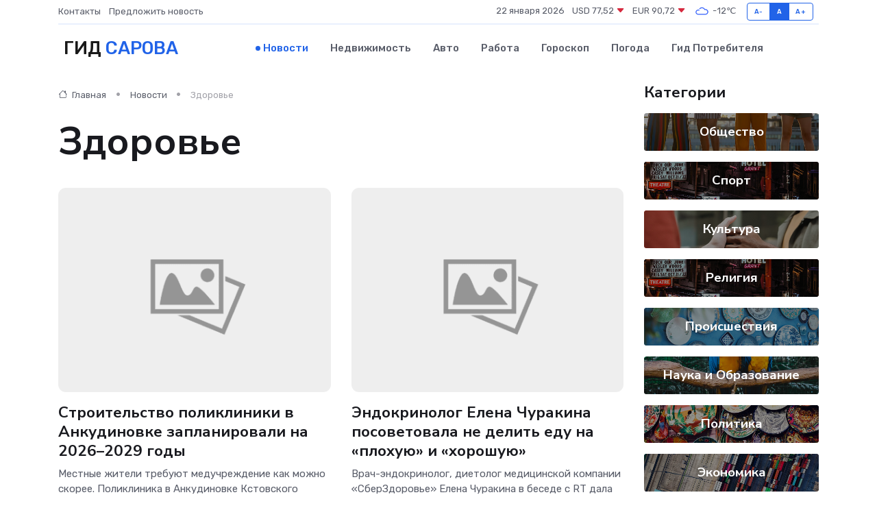

--- FILE ---
content_type: text/html; charset=UTF-8
request_url: https://sarov-gid.ru/news/zdorove
body_size: 8142
content:
<!DOCTYPE html>
<html lang="ru">
<head>
	<meta charset="utf-8">
	<meta name="csrf-token" content="LQVmZ6NgnnGLgNELX96dwBRUDKLodxhSN8ffrnsy">
    <meta http-equiv="X-UA-Compatible" content="IE=edge">
    <meta name="viewport" content="width=device-width, initial-scale=1">
    <title>Здоровье - Новости в Сарове на sarov-gid.ru</title>
    <meta name="description" property="description" content="Здоровье. Последние новости в Сарове. Свежие новости в Сарове">
    
    <meta property="fb:pages" content="105958871990207" />
    <link rel="shortcut icon" type="image/x-icon" href="https://sarov-gid.ru/favicon.svg">
    <link rel="canonical" href="https://sarov-gid.ru/news/zdorove">
    <link rel="preconnect" href="https://fonts.gstatic.com">
    <link rel="dns-prefetch" href="https://fonts.googleapis.com">
    <link rel="dns-prefetch" href="https://pagead2.googlesyndication.com">
    <link rel="dns-prefetch" href="https://res.cloudinary.com">
    <link href="https://fonts.googleapis.com/css2?family=Nunito+Sans:wght@400;700&family=Rubik:wght@400;500;700&display=swap" rel="stylesheet">
    <link rel="stylesheet" type="text/css" href="https://sarov-gid.ru/assets/font-awesome/css/all.min.css">
    <link rel="stylesheet" type="text/css" href="https://sarov-gid.ru/assets/bootstrap-icons/bootstrap-icons.css">
    <link rel="stylesheet" type="text/css" href="https://sarov-gid.ru/assets/tiny-slider/tiny-slider.css">
    <link rel="stylesheet" type="text/css" href="https://sarov-gid.ru/assets/glightbox/css/glightbox.min.css">
    <link rel="stylesheet" type="text/css" href="https://sarov-gid.ru/assets/plyr/plyr.css">
    <link id="style-switch" rel="stylesheet" type="text/css" href="https://sarov-gid.ru/assets/css/style.css">
    <link rel="stylesheet" type="text/css" href="https://sarov-gid.ru/assets/css/style2.css">

    <meta name="twitter:card" content="summary">
    <meta name="twitter:site" content="@mysite">
    <meta name="twitter:title" content="Здоровье - Новости в Сарове на sarov-gid.ru">
    <meta name="twitter:description" content="Здоровье. Последние новости в Сарове. Свежие новости в Сарове">
    <meta name="twitter:creator" content="@mysite">
    <meta name="twitter:image:src" content="https://sarov-gid.ru/images/logo.gif">
    <meta name="twitter:domain" content="sarov-gid.ru">
    <meta name="twitter:card" content="summary_large_image" /><meta name="twitter:image" content="https://sarov-gid.ru/images/logo.gif">

    <meta property="og:url" content="http://sarov-gid.ru/news/zdorove">
    <meta property="og:title" content="Здоровье - Новости в Сарове на sarov-gid.ru">
    <meta property="og:description" content="Здоровье. Последние новости в Сарове. Свежие новости в Сарове">
    <meta property="og:type" content="website">
    <meta property="og:image" content="https://sarov-gid.ru/images/logo.gif">
    <meta property="og:locale" content="ru_RU">
    <meta property="og:site_name" content="Гид Сарова">
    

    <link rel="image_src" href="https://sarov-gid.ru/images/logo.gif" />

    <link rel="alternate" type="application/rss+xml" href="https://sarov-gid.ru/feed" title="Саров: гид, новости, афиша">
        <script async src="https://pagead2.googlesyndication.com/pagead/js/adsbygoogle.js"></script>
    <script>
        (adsbygoogle = window.adsbygoogle || []).push({
            google_ad_client: "ca-pub-0899253526956684",
            enable_page_level_ads: true
        });
    </script>
        
    
    
    
    <script>if (window.top !== window.self) window.top.location.replace(window.self.location.href);</script>
    <script>if(self != top) { top.location=document.location;}</script>

<!-- Google tag (gtag.js) -->
<script async src="https://www.googletagmanager.com/gtag/js?id=G-71VQP5FD0J"></script>
<script>
  window.dataLayer = window.dataLayer || [];
  function gtag(){dataLayer.push(arguments);}
  gtag('js', new Date());

  gtag('config', 'G-71VQP5FD0J');
</script>
</head>
<body>
<script type="text/javascript" > (function(m,e,t,r,i,k,a){m[i]=m[i]||function(){(m[i].a=m[i].a||[]).push(arguments)}; m[i].l=1*new Date();k=e.createElement(t),a=e.getElementsByTagName(t)[0],k.async=1,k.src=r,a.parentNode.insertBefore(k,a)}) (window, document, "script", "https://mc.yandex.ru/metrika/tag.js", "ym"); ym(54007984, "init", {}); ym(86840228, "init", { clickmap:true, trackLinks:true, accurateTrackBounce:true, webvisor:true });</script> <noscript><div><img src="https://mc.yandex.ru/watch/54007984" style="position:absolute; left:-9999px;" alt="" /><img src="https://mc.yandex.ru/watch/86840228" style="position:absolute; left:-9999px;" alt="" /></div></noscript>
<script type="text/javascript">
    new Image().src = "//counter.yadro.ru/hit?r"+escape(document.referrer)+((typeof(screen)=="undefined")?"":";s"+screen.width+"*"+screen.height+"*"+(screen.colorDepth?screen.colorDepth:screen.pixelDepth))+";u"+escape(document.URL)+";h"+escape(document.title.substring(0,150))+";"+Math.random();
</script>
<!-- Rating@Mail.ru counter -->
<script type="text/javascript">
var _tmr = window._tmr || (window._tmr = []);
_tmr.push({id: "3138453", type: "pageView", start: (new Date()).getTime()});
(function (d, w, id) {
  if (d.getElementById(id)) return;
  var ts = d.createElement("script"); ts.type = "text/javascript"; ts.async = true; ts.id = id;
  ts.src = "https://top-fwz1.mail.ru/js/code.js";
  var f = function () {var s = d.getElementsByTagName("script")[0]; s.parentNode.insertBefore(ts, s);};
  if (w.opera == "[object Opera]") { d.addEventListener("DOMContentLoaded", f, false); } else { f(); }
})(document, window, "topmailru-code");
</script><noscript><div>
<img src="https://top-fwz1.mail.ru/counter?id=3138453;js=na" style="border:0;position:absolute;left:-9999px;" alt="Top.Mail.Ru" />
</div></noscript>
<!-- //Rating@Mail.ru counter -->

<header class="navbar-light navbar-sticky header-static">
    <div class="navbar-top d-none d-lg-block small">
        <div class="container">
            <div class="d-md-flex justify-content-between align-items-center my-1">
                <!-- Top bar left -->
                <ul class="nav">
                    <li class="nav-item">
                        <a class="nav-link ps-0" href="https://sarov-gid.ru/contacts">Контакты</a>
                    </li>
                    <li class="nav-item">
                        <a class="nav-link ps-0" href="https://sarov-gid.ru/sendnews">Предложить новость</a>
                    </li>
                    
                </ul>
                <!-- Top bar right -->
                <div class="d-flex align-items-center">
                    
                    <ul class="list-inline mb-0 text-center text-sm-end me-3">
						<li class="list-inline-item">
							<span>22 января 2026</span>
						</li>
                        <li class="list-inline-item">
                            <a class="nav-link px-0" href="https://sarov-gid.ru/currency">
                                <span>USD 77,52 <i class="bi bi-caret-down-fill text-danger"></i></span>
                            </a>
						</li>
                        <li class="list-inline-item">
                            <a class="nav-link px-0" href="https://sarov-gid.ru/currency">
                                <span>EUR 90,72 <i class="bi bi-caret-down-fill text-danger"></i></span>
                            </a>
						</li>
						<li class="list-inline-item">
                            <a class="nav-link px-0" href="https://sarov-gid.ru/pogoda">
                                <svg xmlns="http://www.w3.org/2000/svg" width="25" height="25" viewBox="0 0 30 30"><path fill="#315EFB" fill-rule="evenodd" d="M25.036 13.066a4.948 4.948 0 0 1 0 5.868A4.99 4.99 0 0 1 20.99 21H8.507a4.49 4.49 0 0 1-3.64-1.86 4.458 4.458 0 0 1 0-5.281A4.491 4.491 0 0 1 8.506 12c.686 0 1.37.159 1.996.473a.5.5 0 0 1 .16.766l-.33.399a.502.502 0 0 1-.598.132 2.976 2.976 0 0 0-3.346.608 3.007 3.007 0 0 0 .334 4.532c.527.396 1.177.59 1.836.59H20.94a3.54 3.54 0 0 0 2.163-.711 3.497 3.497 0 0 0 1.358-3.206 3.45 3.45 0 0 0-.706-1.727A3.486 3.486 0 0 0 20.99 12.5c-.07 0-.138.016-.208.02-.328.02-.645.085-.947.192a.496.496 0 0 1-.63-.287 4.637 4.637 0 0 0-.445-.874 4.495 4.495 0 0 0-.584-.733A4.461 4.461 0 0 0 14.998 9.5a4.46 4.46 0 0 0-3.177 1.318 2.326 2.326 0 0 0-.135.147.5.5 0 0 1-.592.131 5.78 5.78 0 0 0-.453-.19.5.5 0 0 1-.21-.79A5.97 5.97 0 0 1 14.998 8a5.97 5.97 0 0 1 4.237 1.757c.398.399.704.85.966 1.319.262-.042.525-.076.79-.076a4.99 4.99 0 0 1 4.045 2.066zM0 0v30V0zm30 0v30V0z"></path></svg>
                                <span>-12&#8451;</span>
                            </a>
						</li>
					</ul>

                    <!-- Font size accessibility START -->
                    <div class="btn-group me-2" role="group" aria-label="font size changer">
                        <input type="radio" class="btn-check" name="fntradio" id="font-sm">
                        <label class="btn btn-xs btn-outline-primary mb-0" for="font-sm">A-</label>

                        <input type="radio" class="btn-check" name="fntradio" id="font-default" checked>
                        <label class="btn btn-xs btn-outline-primary mb-0" for="font-default">A</label>

                        <input type="radio" class="btn-check" name="fntradio" id="font-lg">
                        <label class="btn btn-xs btn-outline-primary mb-0" for="font-lg">A+</label>
                    </div>

                    
                </div>
            </div>
            <!-- Divider -->
            <div class="border-bottom border-2 border-primary opacity-1"></div>
        </div>
    </div>

    <!-- Logo Nav START -->
    <nav class="navbar navbar-expand-lg">
        <div class="container">
            <!-- Logo START -->
            <a class="navbar-brand" href="https://sarov-gid.ru" style="text-align: end;">
                
                			<span class="ms-2 fs-3 text-uppercase fw-normal">Гид <span style="color: #2163e8;">Сарова</span></span>
                            </a>
            <!-- Logo END -->

            <!-- Responsive navbar toggler -->
            <button class="navbar-toggler ms-auto" type="button" data-bs-toggle="collapse"
                data-bs-target="#navbarCollapse" aria-controls="navbarCollapse" aria-expanded="false"
                aria-label="Toggle navigation">
                <span class="text-body h6 d-none d-sm-inline-block">Menu</span>
                <span class="navbar-toggler-icon"></span>
            </button>

            <!-- Main navbar START -->
            <div class="collapse navbar-collapse" id="navbarCollapse">
                <ul class="navbar-nav navbar-nav-scroll mx-auto">
                                        <li class="nav-item"> <a class="nav-link active" href="https://sarov-gid.ru/news">Новости</a></li>
                                        <li class="nav-item"> <a class="nav-link" href="https://sarov-gid.ru/realty">Недвижимость</a></li>
                                        <li class="nav-item"> <a class="nav-link" href="https://sarov-gid.ru/auto">Авто</a></li>
                                        <li class="nav-item"> <a class="nav-link" href="https://sarov-gid.ru/job">Работа</a></li>
                                        <li class="nav-item"> <a class="nav-link" href="https://sarov-gid.ru/horoscope">Гороскоп</a></li>
                                        <li class="nav-item"> <a class="nav-link" href="https://sarov-gid.ru/pogoda">Погода</a></li>
                                        <li class="nav-item"> <a class="nav-link" href="https://sarov-gid.ru/poleznoe">Гид потребителя</a></li>
                                    </ul>
            </div>
            <!-- Main navbar END -->

            
        </div>
    </nav>
    <!-- Logo Nav END -->
</header>
<main>

    <!-- =======================
    Main content START -->
    <section class="pt-3 pb-0">
        <div class="container" data-sticky-container>
            <div class="row">
                <!-- Main Post START -->
                <div class="col-lg-9">
                    <!-- Categorie Detail START -->
                    <div class="mb-4">
						<nav aria-label="breadcrumb">
							<ol class="breadcrumb breadcrumb-dots" itemscope itemtype="http://schema.org/BreadcrumbList">
								<li class="breadcrumb-item" itemprop="itemListElement" itemscope itemtype="http://schema.org/ListItem">
									<meta itemprop="name" content="Гид Сарова">
									<meta itemprop="position" content="1">
									<meta itemprop="item" content="https://sarov-gid.ru">
									<a itemprop="url" href="https://sarov-gid.ru">
									<i class="bi bi-house me-1"></i> Главная
									</a>
								</li>
								<li class="breadcrumb-item" itemprop="itemListElement" itemscope itemtype="http://schema.org/ListItem">
									<meta itemprop="name" content="Новости">
									<meta itemprop="position" content="2">
									<meta itemprop="item" content="https://sarov-gid.ru/news">
									<a itemprop="url" href="https://sarov-gid.ru/news"> Новости</a>
								</li>
								<li class="breadcrumb-item active" aria-current="page" itemprop="itemListElement" itemscope itemtype="http://schema.org/ListItem">
									<meta itemprop="name" content="Здоровье">
									<meta itemprop="position" content="3">
									<meta itemprop="item" content="https://sarov-gid.ru/news/zdorove">
									Здоровье
								</li>
							</ol>
						</nav>
                        
                        <h1 class="display-4"> Здоровье</h1>
                    </div>
                    <!-- Categorie Detail START -->
                    <div class="row gy-4">
                                                                        <!-- Card item START -->
                        <div class="col-sm-6">
                            <div class="card">
                                <!-- Card img -->
                                <div class="position-relative">
                                                                        <img class="card-img" src="https://sarov-gid.ru/images/noimg-420x315.png" alt="Строительство поликлиники в Анкудиновке запланировали на 2026–2029 годы">
                                                                    </div>
                                <div class="card-body px-0 pt-3">
                                    <h4 class="card-title"><a href="https://sarov-gid.ru/news/zdorove/stroitelstvo-polikliniki-v-ankudinovke-zaplanirovali-na-2026-2029-gody.htm"
                                            class="btn-link text-reset fw-bold">Строительство поликлиники в Анкудиновке запланировали на 2026–2029 годы</a></h4>
                                    <p class="card-text">Местные жители требуют медучреждение как можно скорее.

Поликлиника в Анкудиновке Кстовского округа может появиться не раньше 2030 года.</p>
                                    <!-- Card info -->
                                    <ul class="nav nav-divider align-items-center d-none d-sm-inline-block">
                                        <li class="nav-item">10.03.2025</li>
                                    </ul>
                                </div>
                            </div>
                        </div>
                        <!-- Card item END -->
                                                                        <!-- Card item START -->
                        <div class="col-sm-6">
                            <div class="card">
                                <!-- Card img -->
                                <div class="position-relative">
                                                                        <img class="card-img" src="https://sarov-gid.ru/images/noimg-420x315.png" alt="Эндокринолог Елена Чуракина посоветовала не делить еду на «плохую» и «хорошую»">
                                                                    </div>
                                <div class="card-body px-0 pt-3">
                                    <h4 class="card-title"><a href="https://sarov-gid.ru/news/zdorove/endokrinolog-elena-churakina-posovetovala-ne-delit-edu-na-plohuyu-i-horoshuyu.htm"
                                            class="btn-link text-reset fw-bold">Эндокринолог Елена Чуракина посоветовала не делить еду на «плохую» и «хорошую»</a></h4>
                                    <p class="card-text">Врач-эндокринолог, диетолог медицинской компании «СберЗдоровье» Елена Чуракина в беседе с RT дала рекомендации по сбалансированному питанию.</p>
                                    <!-- Card info -->
                                    <ul class="nav nav-divider align-items-center d-none d-sm-inline-block">
                                        <li class="nav-item">10.03.2025</li>
                                    </ul>
                                </div>
                            </div>
                        </div>
                        <!-- Card item END -->
                                                                        <div class="my-4">
                                                    </div>
                                                <!-- Card item START -->
                        <div class="col-sm-6">
                            <div class="card">
                                <!-- Card img -->
                                <div class="position-relative">
                                                                        <img class="card-img" src="https://sarov-gid.ru/images/noimg-420x315.png" alt="Нижегородцам рассказали об опасности пальмового масла">
                                                                    </div>
                                <div class="card-body px-0 pt-3">
                                    <h4 class="card-title"><a href="https://sarov-gid.ru/news/zdorove/nizhegorodcam-rasskazali-ob-opasnosti-palmovogo-masla.htm"
                                            class="btn-link text-reset fw-bold">Нижегородцам рассказали об опасности пальмового масла</a></h4>
                                    <p class="card-text">Пальмитиновая кислота, которая содержится в&amp;nbsp;пальмовом масле, провоцирует кишечную непроходимость при колоректальном раке.</p>
                                    <!-- Card info -->
                                    <ul class="nav nav-divider align-items-center d-none d-sm-inline-block">
                                        <li class="nav-item">10.03.2025</li>
                                    </ul>
                                </div>
                            </div>
                        </div>
                        <!-- Card item END -->
                                                                        <!-- Card item START -->
                        <div class="col-sm-6">
                            <div class="card">
                                <!-- Card img -->
                                <div class="position-relative">
                                                                        <img class="card-img" src="https://sarov-gid.ru/images/noimg-420x315.png" alt="Нижегородцам рассказали об удивительных свойствах имбиря">
                                                                    </div>
                                <div class="card-body px-0 pt-3">
                                    <h4 class="card-title"><a href="https://sarov-gid.ru/news/zdorove/nizhegorodcam-rasskazali-ob-udivitelnyh-svoystvah-imbirya.htm"
                                            class="btn-link text-reset fw-bold">Нижегородцам рассказали об удивительных свойствах имбиря</a></h4>
                                    <p class="card-text">Имбирь может оказывать положительное влияние на организм, особенно при онкологических заболеваниях.</p>
                                    <!-- Card info -->
                                    <ul class="nav nav-divider align-items-center d-none d-sm-inline-block">
                                        <li class="nav-item">10.03.2025</li>
                                    </ul>
                                </div>
                            </div>
                        </div>
                        <!-- Card item END -->
                                                                        <!-- Card item START -->
                        <div class="col-sm-6">
                            <div class="card">
                                <!-- Card img -->
                                <div class="position-relative">
                                                                        <img class="card-img" src="https://sarov-gid.ru/images/noimg-420x315.png" alt="Демобилизованные участники СВО могут пройти реабилитацию">
                                                                    </div>
                                <div class="card-body px-0 pt-3">
                                    <h4 class="card-title"><a href="https://sarov-gid.ru/news/zdorove/demobilizovannye-uchastniki-svo-mogut-proyti-reabilitaciyu.htm"
                                            class="btn-link text-reset fw-bold">Демобилизованные участники СВО могут пройти реабилитацию</a></h4>
                                    <p class="card-text">Управление соцзащиты населения напоминает, что с 1 января для демобилизованных участников специальной военной операции доступны услуги по медицинской реабилитации и санаторно-курортному лечению в реабилитационных центрах,</p>
                                    <!-- Card info -->
                                    <ul class="nav nav-divider align-items-center d-none d-sm-inline-block">
                                        <li class="nav-item">08.03.2025</li>
                                    </ul>
                                </div>
                            </div>
                        </div>
                        <!-- Card item END -->
                                                                        <!-- Card item START -->
                        <div class="col-sm-6">
                            <div class="card">
                                <!-- Card img -->
                                <div class="position-relative">
                                                                        <img class="card-img" src="https://sarov-gid.ru/images/noimg-420x315.png" alt="14,6 тысяч инсультов зафиксировано в Нижегородской области в 2024 году">
                                                                    </div>
                                <div class="card-body px-0 pt-3">
                                    <h4 class="card-title"><a href="https://sarov-gid.ru/news/zdorove/14-6-tysyach-insultov-zafiksirovano-v-nizhegorodskoy-oblasti-v-2024-godu.htm"
                                            class="btn-link text-reset fw-bold">14,6 тысяч инсультов зафиксировано в Нижегородской области в 2024 году</a></h4>
                                    <p class="card-text">14,6 тысяч инсультов произошло в&amp;nbsp;Нижегородской области в&amp;nbsp;2024 году. Об&amp;nbsp;этом сообщил главный редактор «Стационар-пресс» Алексей Никонов, ссылаясь на&amp;nbsp;выступление замглавного врача НОКБ им.</p>
                                    <!-- Card info -->
                                    <ul class="nav nav-divider align-items-center d-none d-sm-inline-block">
                                        <li class="nav-item">16.02.2025</li>
                                    </ul>
                                </div>
                            </div>
                        </div>
                        <!-- Card item END -->
                                                                        <div class="my-4">
                                                    </div>
                                                <!-- Card item START -->
                        <div class="col-sm-6">
                            <div class="card">
                                <!-- Card img -->
                                <div class="position-relative">
                                                                        <img class="card-img" src="https://sarov-gid.ru/images/noimg-420x315.png" alt="Грядет ледяная катастрофа: синоптики ответили, ждать ли морозов в Нижегородской области под конец февраля">
                                                                    </div>
                                <div class="card-body px-0 pt-3">
                                    <h4 class="card-title"><a href="https://sarov-gid.ru/news/zdorove/gryadet-ledyanaya-katastrofa-sinoptiki-otvetili-zhdat-li-morozov-v-nizhegorodskoy-oblasti-pod-konec-fevralya.htm"
                                            class="btn-link text-reset fw-bold">Грядет ледяная катастрофа: синоптики ответили, ждать ли морозов в Нижегородской области под конец февраля</a></h4>
                                    <p class="card-text">Про Город

В Нижнем Новгороде на следующей неделе, с 17 по 23 февраля, ожидается холодная погода с осадками в виде снега и ледяного дождя.</p>
                                    <!-- Card info -->
                                    <ul class="nav nav-divider align-items-center d-none d-sm-inline-block">
                                        <li class="nav-item">16.02.2025</li>
                                    </ul>
                                </div>
                            </div>
                        </div>
                        <!-- Card item END -->
                                                                        <!-- Card item START -->
                        <div class="col-sm-6">
                            <div class="card">
                                <!-- Card img -->
                                <div class="position-relative">
                                                                        <img class="card-img" src="https://sarov-gid.ru/images/noimg-420x315.png" alt="В Центре здоровья семьи обновили кабинет кардиотокографии">
                                                                    </div>
                                <div class="card-body px-0 pt-3">
                                    <h4 class="card-title"><a href="https://sarov-gid.ru/news/zdorove/v-centre-zdorovya-semi-obnovili-kabinet-kardiotokografii.htm"
                                            class="btn-link text-reset fw-bold">В Центре здоровья семьи обновили кабинет кардиотокографии</a></h4>
                                    <p class="card-text">В Центре здоровья семьи поликлиники №1 полностью обновили кабинет кардиотокографии, рассказали в клинической больнице.</p>
                                    <!-- Card info -->
                                    <ul class="nav nav-divider align-items-center d-none d-sm-inline-block">
                                        <li class="nav-item">26.01.2025</li>
                                    </ul>
                                </div>
                            </div>
                        </div>
                        <!-- Card item END -->
                                                                        <!-- Card item START -->
                        <div class="col-sm-6">
                            <div class="card">
                                <!-- Card img -->
                                <div class="position-relative">
                                                                        <img class="card-img" src="https://sarov-gid.ru/images/noimg-420x315.png" alt="Потоки приема на госпитализацию плановых и экстренных пациентов разделены">
                                                                    </div>
                                <div class="card-body px-0 pt-3">
                                    <h4 class="card-title"><a href="https://sarov-gid.ru/news/zdorove/potoki-priema-na-gospitalizaciyu-planovyh-i-ekstrennyh-pacientov-razdeleny.htm"
                                            class="btn-link text-reset fw-bold">Потоки приема на госпитализацию плановых и экстренных пациентов разделены</a></h4>
                                    <p class="card-text">В Клинической больнице №50 нововведение: теперь потоки приема на госпитализацию плановых и экстренных пациентов разделены, рассказали в КБ №50.</p>
                                    <!-- Card info -->
                                    <ul class="nav nav-divider align-items-center d-none d-sm-inline-block">
                                        <li class="nav-item">26.01.2025</li>
                                    </ul>
                                </div>
                            </div>
                        </div>
                        <!-- Card item END -->
                                                                        <!-- Card item START -->
                        <div class="col-sm-6">
                            <div class="card">
                                <!-- Card img -->
                                <div class="position-relative">
                                                                        <img class="card-img" src="https://sarov-gid.ru/images/noimg-420x315.png" alt="16 человек заболели в Сарове геморрагической лихорадкой с почечным синдромом с начала года">
                                                                    </div>
                                <div class="card-body px-0 pt-3">
                                    <h4 class="card-title"><a href="https://sarov-gid.ru/news/zdorove/16-chelovek-zaboleli-v-sarove-gemorragicheskoy-lihoradkoy-s-pochechnym-sindromom-s-nachala-goda.htm"
                                            class="btn-link text-reset fw-bold">16 человек заболели в Сарове геморрагической лихорадкой с почечным синдромом с начала года</a></h4>
                                    <p class="card-text">16 человек заболели в Сарове геморрагической лихорадкой с почечным синдромом с начала года

Медики напоминают, что в городе находится многолетний активный природный очаг геморрагической лихорадки с почечным синдромом.</p>
                                    <!-- Card info -->
                                    <ul class="nav nav-divider align-items-center d-none d-sm-inline-block">
                                        <li class="nav-item">21.01.2025</li>
                                    </ul>
                                </div>
                            </div>
                        </div>
                        <!-- Card item END -->
                                                <!-- Pagination START -->
                        <div class="col-12 text-center mt-5">
                            <nav class="d-flex justify-items-center justify-content-between" aria-label="navigation">
        <div class="d-flex justify-content-center flex-fill d-sm-none">
            <ul class="pagination">
                
                                    <li class="page-item disabled" aria-disabled="true">
                        <span class="page-link">← Предыдущая</span>
                    </li>
                
                
                                    <li class="page-item">
                        <a class="page-link" href="https://sarov-gid.ru/news/zdorove?page=2" rel="next">Следующая →</a>
                    </li>
                            </ul>
        </div>

        <div class="d-none flex-sm-fill d-sm-flex align-items-sm-center justify-content-sm-center">
            <ul class="pagination">
                
                                    <li class="page-item disabled" aria-disabled="true" aria-label="← Предыдущая">
                        <span class="page-link" aria-hidden="true">&lsaquo;</span>
                    </li>
                
                
                                    
                    
                    
                                                                                                        <li class="page-item active" aria-current="page"><span class="page-link">1</span></li>
                                                                                                                <li class="page-item"><a class="page-link" href="https://sarov-gid.ru/news/zdorove?page=2">2</a></li>
                                                                                                                <li class="page-item"><a class="page-link" href="https://sarov-gid.ru/news/zdorove?page=3">3</a></li>
                                                                                                                <li class="page-item"><a class="page-link" href="https://sarov-gid.ru/news/zdorove?page=4">4</a></li>
                                                                                                                <li class="page-item"><a class="page-link" href="https://sarov-gid.ru/news/zdorove?page=5">5</a></li>
                                                                                                                <li class="page-item"><a class="page-link" href="https://sarov-gid.ru/news/zdorove?page=6">6</a></li>
                                                                                                                <li class="page-item"><a class="page-link" href="https://sarov-gid.ru/news/zdorove?page=7">7</a></li>
                                                                                                                <li class="page-item"><a class="page-link" href="https://sarov-gid.ru/news/zdorove?page=8">8</a></li>
                                                                                                                <li class="page-item"><a class="page-link" href="https://sarov-gid.ru/news/zdorove?page=9">9</a></li>
                                                                                                                <li class="page-item"><a class="page-link" href="https://sarov-gid.ru/news/zdorove?page=10">10</a></li>
                                                                                                            
                                            <li class="page-item disabled" aria-disabled="true"><span class="page-link">...</span></li>
                    
                    
                                                        
                    
                    
                                                                                                        <li class="page-item"><a class="page-link" href="https://sarov-gid.ru/news/zdorove?page=51">51</a></li>
                                                                                                                <li class="page-item"><a class="page-link" href="https://sarov-gid.ru/news/zdorove?page=52">52</a></li>
                                                                                        
                
                                    <li class="page-item">
                        <a class="page-link" href="https://sarov-gid.ru/news/zdorove?page=2" rel="next" aria-label="Следующая →">&rsaquo;</a>
                    </li>
                            </ul>
        </div>
    </nav>

                        </div>
                        <!-- Pagination END -->
                    </div>
                </div>
                <!-- Main Post END -->

                <!-- Sidebar START -->
                <div class="col-lg-3 mt-5 mt-lg-0">
                    <div data-sticky data-margin-top="80" data-sticky-for="767">
                        <!-- Categories -->
                        <div>
                            <h4 class="mb-3">Категории</h4>
                                                        <!-- Category item -->
                            <div class="text-center mb-3 card-bg-scale position-relative overflow-hidden rounded"
                                style="background-image:url(https://sarov-gid.ru/assets/images/blog/4by3/07.jpg); background-position: center left; background-size: cover;">
                                <div class="bg-dark-overlay-4 p-3">
                                    <a href="https://sarov-gid.ru/news/obschestvo" class="stretched-link btn-link fw-bold text-white h5">Общество</a>
                                </div>
                            </div>
                                                        <!-- Category item -->
                            <div class="text-center mb-3 card-bg-scale position-relative overflow-hidden rounded"
                                style="background-image:url(https://sarov-gid.ru/assets/images/blog/4by3/01.jpg); background-position: center left; background-size: cover;">
                                <div class="bg-dark-overlay-4 p-3">
                                    <a href="https://sarov-gid.ru/news/sport" class="stretched-link btn-link fw-bold text-white h5">Спорт</a>
                                </div>
                            </div>
                                                        <!-- Category item -->
                            <div class="text-center mb-3 card-bg-scale position-relative overflow-hidden rounded"
                                style="background-image:url(https://sarov-gid.ru/assets/images/blog/4by3/09.jpg); background-position: center left; background-size: cover;">
                                <div class="bg-dark-overlay-4 p-3">
                                    <a href="https://sarov-gid.ru/news/kultura" class="stretched-link btn-link fw-bold text-white h5">Культура</a>
                                </div>
                            </div>
                                                        <!-- Category item -->
                            <div class="text-center mb-3 card-bg-scale position-relative overflow-hidden rounded"
                                style="background-image:url(https://sarov-gid.ru/assets/images/blog/4by3/01.jpg); background-position: center left; background-size: cover;">
                                <div class="bg-dark-overlay-4 p-3">
                                    <a href="https://sarov-gid.ru/news/religiya" class="stretched-link btn-link fw-bold text-white h5">Религия</a>
                                </div>
                            </div>
                                                        <!-- Category item -->
                            <div class="text-center mb-3 card-bg-scale position-relative overflow-hidden rounded"
                                style="background-image:url(https://sarov-gid.ru/assets/images/blog/4by3/02.jpg); background-position: center left; background-size: cover;">
                                <div class="bg-dark-overlay-4 p-3">
                                    <a href="https://sarov-gid.ru/news/proisshestviya" class="stretched-link btn-link fw-bold text-white h5">Происшествия</a>
                                </div>
                            </div>
                                                        <!-- Category item -->
                            <div class="text-center mb-3 card-bg-scale position-relative overflow-hidden rounded"
                                style="background-image:url(https://sarov-gid.ru/assets/images/blog/4by3/03.jpg); background-position: center left; background-size: cover;">
                                <div class="bg-dark-overlay-4 p-3">
                                    <a href="https://sarov-gid.ru/news/nauka-i-obrazovanie" class="stretched-link btn-link fw-bold text-white h5">Наука и Образование</a>
                                </div>
                            </div>
                                                        <!-- Category item -->
                            <div class="text-center mb-3 card-bg-scale position-relative overflow-hidden rounded"
                                style="background-image:url(https://sarov-gid.ru/assets/images/blog/4by3/04.jpg); background-position: center left; background-size: cover;">
                                <div class="bg-dark-overlay-4 p-3">
                                    <a href="https://sarov-gid.ru/news/politika" class="stretched-link btn-link fw-bold text-white h5">Политика</a>
                                </div>
                            </div>
                                                        <!-- Category item -->
                            <div class="text-center mb-3 card-bg-scale position-relative overflow-hidden rounded"
                                style="background-image:url(https://sarov-gid.ru/assets/images/blog/4by3/05.jpg); background-position: center left; background-size: cover;">
                                <div class="bg-dark-overlay-4 p-3">
                                    <a href="https://sarov-gid.ru/news/ekonomika" class="stretched-link btn-link fw-bold text-white h5">Экономика</a>
                                </div>
                            </div>
                                                        <!-- Category item -->
                            <div class="text-center mb-3 card-bg-scale position-relative overflow-hidden rounded"
                                style="background-image:url(https://sarov-gid.ru/assets/images/blog/4by3/03.jpg); background-position: center left; background-size: cover;">
                                <div class="bg-dark-overlay-4 p-3">
                                    <a href="https://sarov-gid.ru/news/zdorove" class="stretched-link btn-link fw-bold text-white h5">Здоровье</a>
                                </div>
                            </div>
                                                        <!-- Category item -->
                            <div class="text-center mb-3 card-bg-scale position-relative overflow-hidden rounded"
                                style="background-image:url(https://sarov-gid.ru/assets/images/blog/4by3/08.jpg); background-position: center left; background-size: cover;">
                                <div class="bg-dark-overlay-4 p-3">
                                    <a href="https://sarov-gid.ru/news/gosudarstvo" class="stretched-link btn-link fw-bold text-white h5">Государство</a>
                                </div>
                            </div>
                                                        <!-- Category item -->
                            <div class="text-center mb-3 card-bg-scale position-relative overflow-hidden rounded"
                                style="background-image:url(https://sarov-gid.ru/assets/images/blog/4by3/02.jpg); background-position: center left; background-size: cover;">
                                <div class="bg-dark-overlay-4 p-3">
                                    <a href="https://sarov-gid.ru/news/region" class="stretched-link btn-link fw-bold text-white h5">Регион</a>
                                </div>
                            </div>
                                                    </div>
                        
                    </div>
                </div>
                <!-- Sidebar END -->
            </div> <!-- Row end -->
        </div>
    </section>
    <!-- =======================
    Main content END -->



</main>
<footer class="bg-dark pt-5">
    
    <!-- Footer copyright START -->
    <div class="bg-dark-overlay-3 mt-5">
        <div class="container">
            <div class="row align-items-center justify-content-md-between py-4">
                <div class="col-md-6">
                    <!-- Copyright -->
                    <div class="text-center text-md-start text-primary-hover text-muted">
                        &#169;2026 Саров. Все права защищены.
                    </div>
                </div>
                
            </div>
        </div>
    </div>
    <!-- Footer copyright END -->
    <script type="application/ld+json">
        {"@context":"https:\/\/schema.org","@type":"Organization","name":"\u0421\u0430\u0440\u043e\u0432 - \u0433\u0438\u0434, \u043d\u043e\u0432\u043e\u0441\u0442\u0438, \u0430\u0444\u0438\u0448\u0430","url":"https:\/\/sarov-gid.ru","sameAs":["https:\/\/vk.com\/public224494681","https:\/\/t.me\/sarov_gid"]}
    </script>
</footer>
<!-- Back to top -->
<div class="back-top"><i class="bi bi-arrow-up-short"></i></div>
<script src="https://sarov-gid.ru/assets/bootstrap/js/bootstrap.bundle.min.js"></script>
<script src="https://sarov-gid.ru/assets/tiny-slider/tiny-slider.js"></script>
<script src="https://sarov-gid.ru/assets/sticky-js/sticky.min.js"></script>
<script src="https://sarov-gid.ru/assets/glightbox/js/glightbox.min.js"></script>
<script src="https://sarov-gid.ru/assets/plyr/plyr.js"></script>
<script src="https://sarov-gid.ru/assets/js/functions.js"></script>
<script src="https://yastatic.net/share2/share.js" async></script>
<script defer src="https://static.cloudflareinsights.com/beacon.min.js/vcd15cbe7772f49c399c6a5babf22c1241717689176015" integrity="sha512-ZpsOmlRQV6y907TI0dKBHq9Md29nnaEIPlkf84rnaERnq6zvWvPUqr2ft8M1aS28oN72PdrCzSjY4U6VaAw1EQ==" data-cf-beacon='{"version":"2024.11.0","token":"410d5c76355c440cb0a3c10b966801c3","r":1,"server_timing":{"name":{"cfCacheStatus":true,"cfEdge":true,"cfExtPri":true,"cfL4":true,"cfOrigin":true,"cfSpeedBrain":true},"location_startswith":null}}' crossorigin="anonymous"></script>
</body>
</html>


--- FILE ---
content_type: text/html; charset=utf-8
request_url: https://www.google.com/recaptcha/api2/aframe
body_size: 264
content:
<!DOCTYPE HTML><html><head><meta http-equiv="content-type" content="text/html; charset=UTF-8"></head><body><script nonce="flrIgKAnK3U8ztel6SH0jg">/** Anti-fraud and anti-abuse applications only. See google.com/recaptcha */ try{var clients={'sodar':'https://pagead2.googlesyndication.com/pagead/sodar?'};window.addEventListener("message",function(a){try{if(a.source===window.parent){var b=JSON.parse(a.data);var c=clients[b['id']];if(c){var d=document.createElement('img');d.src=c+b['params']+'&rc='+(localStorage.getItem("rc::a")?sessionStorage.getItem("rc::b"):"");window.document.body.appendChild(d);sessionStorage.setItem("rc::e",parseInt(sessionStorage.getItem("rc::e")||0)+1);localStorage.setItem("rc::h",'1769047177178');}}}catch(b){}});window.parent.postMessage("_grecaptcha_ready", "*");}catch(b){}</script></body></html>